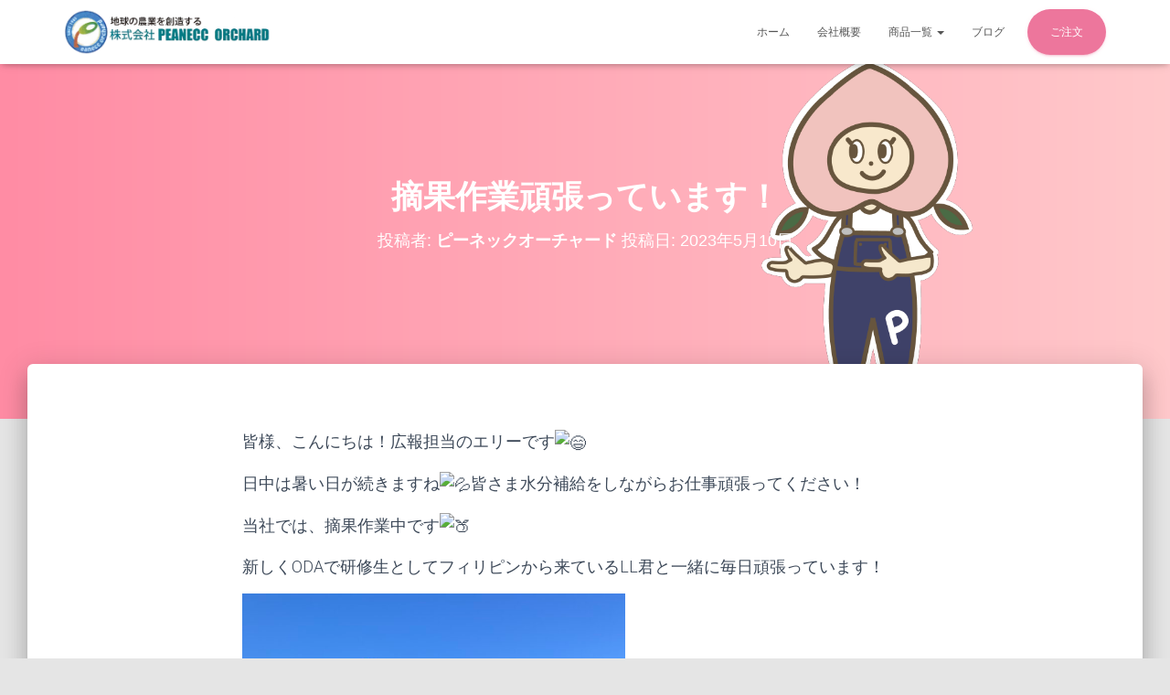

--- FILE ---
content_type: text/html; charset=UTF-8
request_url: https://peanecc.com/?p=521
body_size: 15489
content:
<!DOCTYPE html>
<html lang="ja"
	prefix="og: https://ogp.me/ns#" >

<head>
	<meta charset='UTF-8'>
	<meta name="viewport" content="width=device-width, initial-scale=1">
	<link rel="profile" href="https://gmpg.org/xfn/11">
			<link rel="pingback" href="https://peanecc.com/xmlrpc.php">
		<title>摘果作業頑張っています！ | ピーネックオーチャード</title>

		<!-- All in One SEO 4.0.17 -->
		<meta name="description" content="皆様、こんにちは！広報担当のエリーです 日中は暑い日が続きますね皆さま水分補給をしながらお仕事頑張ってください 続きを読む…"/>
		<meta name="google-site-verification" content="NeKFhGs7JMtCMk7ThAendnPFK0skmGy64VAVQ0frtjk" />
		<link rel="canonical" href="https://peanecc.com/?p=521" />
		<meta property="og:site_name" content="ピーネックオーチャード | 地球の農業を創造する" />
		<meta property="og:type" content="article" />
		<meta property="og:title" content="摘果作業頑張っています！ | ピーネックオーチャード" />
		<meta property="og:description" content="皆様、こんにちは！広報担当のエリーです 日中は暑い日が続きますね皆さま水分補給をしながらお仕事頑張ってください 続きを読む…" />
		<meta property="og:url" content="https://peanecc.com/?p=521" />
		<meta property="og:image" content="https://peanecc.com/wp-content/uploads/2021/03/cropped-無題1880_20210316221018.png" />
		<meta property="og:image:secure_url" content="https://peanecc.com/wp-content/uploads/2021/03/cropped-無題1880_20210316221018.png" />
		<meta property="article:published_time" content="2023-05-10T01:01:37Z" />
		<meta property="article:modified_time" content="2023-05-10T01:01:37Z" />
		<meta property="twitter:card" content="summary" />
		<meta property="twitter:domain" content="peanecc.com" />
		<meta property="twitter:title" content="摘果作業頑張っています！ | ピーネックオーチャード" />
		<meta property="twitter:description" content="皆様、こんにちは！広報担当のエリーです 日中は暑い日が続きますね皆さま水分補給をしながらお仕事頑張ってください 続きを読む…" />
		<meta property="twitter:image" content="https://peanecc.com/wp-content/uploads/2021/03/cropped-無題1880_20210316221018.png" />
		<meta name="google" content="nositelinkssearchbox" />
		<script type="application/ld+json" class="aioseo-schema">
			{"@context":"https:\/\/schema.org","@graph":[{"@type":"WebSite","@id":"https:\/\/peanecc.com\/#website","url":"https:\/\/peanecc.com\/","name":"\u30d4\u30fc\u30cd\u30c3\u30af\u30aa\u30fc\u30c1\u30e3\u30fc\u30c9","description":"\u5730\u7403\u306e\u8fb2\u696d\u3092\u5275\u9020\u3059\u308b","publisher":{"@id":"https:\/\/peanecc.com\/#organization"}},{"@type":"Organization","@id":"https:\/\/peanecc.com\/#organization","name":"\u30d4\u30fc\u30cd\u30c3\u30af\u30aa\u30fc\u30c1\u30e3\u30fc\u30c9","url":"https:\/\/peanecc.com\/","logo":{"@type":"ImageObject","@id":"https:\/\/peanecc.com\/#organizationLogo","url":"https:\/\/peanecc.com\/wp-content\/uploads\/2021\/03\/cropped-\u7121\u984c1880_20210316221018.png","width":"4096","height":"908"},"image":{"@id":"https:\/\/peanecc.com\/#organizationLogo"}},{"@type":"BreadcrumbList","@id":"https:\/\/peanecc.com\/?p=521#breadcrumblist","itemListElement":[{"@type":"ListItem","@id":"https:\/\/peanecc.com\/#listItem","position":"1","item":{"@id":"https:\/\/peanecc.com\/#item","name":"\u30db\u30fc\u30e0","description":"\u682a\u5f0f\u4f1a\u793e \u30d4\u30fc\u30cd\u30c3\u30af\u30aa\u30fc\u30c1\u30e3\u30fc\u30c9 \u3067\u306f\u3001\u5fae\u751f\u7269 \u80a5\u6599\u300c MEGUMI-P1 \u300d\u3092\u8ca9\u58f2\u3057\u3066\u304a\u308a\u307e\u3059\u3002 MEGUMI-P1 \u306b\u306f\u3001\u767a\u6839\u4fc3\u9032\u3001\u571f\u58cc\u6539\u826f\u52b9\u679c\u3001\u9759\u83cc\u52b9\u679c\u3001\u30bb\u30f3\u30c1\u30e5\u30a6\u5bfe\u7b56\u306e4\u3064\u306e\u50cd\u304d\u304c\u3042\u308a\u3001\u6843\u3084\u8461\u8404\u306a\u3069\u306e\u6a39\u52e2\u56de\u5fa9\u3078\u306e\u52b9\u679c\u304c\u671f\u5f85\u3055\u308c\u307e\u3059\u3002 \u5c71\u68a8\u770c\u7532\u5dde\u5e02\u52dd\u6cbc\u753a\u306b\u3066\u3001\u6843\u30fb\u8461\u8404\u30fb\u6db2\u4f53\u683d\u57f9\u3067\u30c8\u30de\u30c8\u3082\u683d\u57f9\u3057\u3066\u304a\u308a\u307e\u3059\u3002","url":"https:\/\/peanecc.com\/"},"nextItem":"https:\/\/peanecc.com\/?p=521#listItem"},{"@type":"ListItem","@id":"https:\/\/peanecc.com\/?p=521#listItem","position":"2","item":{"@id":"https:\/\/peanecc.com\/?p=521#item","name":"\u6458\u679c\u4f5c\u696d\u9811\u5f35\u3063\u3066\u3044\u307e\u3059\uff01","description":"\u7686\u69d8\u3001\u3053\u3093\u306b\u3061\u306f\uff01\u5e83\u5831\u62c5\u5f53\u306e\u30a8\u30ea\u30fc\u3067\u3059 \u65e5\u4e2d\u306f\u6691\u3044\u65e5\u304c\u7d9a\u304d\u307e\u3059\u306d\u7686\u3055\u307e\u6c34\u5206\u88dc\u7d66\u3092\u3057\u306a\u304c\u3089\u304a\u4ed5\u4e8b\u9811\u5f35\u3063\u3066\u304f\u3060\u3055\u3044 \u7d9a\u304d\u3092\u8aad\u3080\u2026","url":"https:\/\/peanecc.com\/?p=521"},"previousItem":"https:\/\/peanecc.com\/#listItem"}]},{"@type":"Person","@id":"https:\/\/peanecc.com\/?author=1#author","url":"https:\/\/peanecc.com\/?author=1","name":"\u30d4\u30fc\u30cd\u30c3\u30af\u30aa\u30fc\u30c1\u30e3\u30fc\u30c9","image":{"@type":"ImageObject","@id":"https:\/\/peanecc.com\/?p=521#authorImage","url":"https:\/\/secure.gravatar.com\/avatar\/1d07200d4cd89bc3ce9d19380d42d76a?s=96&d=mm&r=g","width":"96","height":"96","caption":"\u30d4\u30fc\u30cd\u30c3\u30af\u30aa\u30fc\u30c1\u30e3\u30fc\u30c9"}},{"@type":"WebPage","@id":"https:\/\/peanecc.com\/?p=521#webpage","url":"https:\/\/peanecc.com\/?p=521","name":"\u6458\u679c\u4f5c\u696d\u9811\u5f35\u3063\u3066\u3044\u307e\u3059\uff01 | \u30d4\u30fc\u30cd\u30c3\u30af\u30aa\u30fc\u30c1\u30e3\u30fc\u30c9","description":"\u7686\u69d8\u3001\u3053\u3093\u306b\u3061\u306f\uff01\u5e83\u5831\u62c5\u5f53\u306e\u30a8\u30ea\u30fc\u3067\u3059 \u65e5\u4e2d\u306f\u6691\u3044\u65e5\u304c\u7d9a\u304d\u307e\u3059\u306d\u7686\u3055\u307e\u6c34\u5206\u88dc\u7d66\u3092\u3057\u306a\u304c\u3089\u304a\u4ed5\u4e8b\u9811\u5f35\u3063\u3066\u304f\u3060\u3055\u3044 \u7d9a\u304d\u3092\u8aad\u3080\u2026","inLanguage":"ja","isPartOf":{"@id":"https:\/\/peanecc.com\/#website"},"breadcrumb":{"@id":"https:\/\/peanecc.com\/?p=521#breadcrumblist"},"author":"https:\/\/peanecc.com\/?p=521#author","creator":"https:\/\/peanecc.com\/?p=521#author","datePublished":"2023-05-10T01:01:37+09:00","dateModified":"2023-05-10T01:01:37+09:00"},{"@type":"BlogPosting","@id":"https:\/\/peanecc.com\/?p=521#blogposting","name":"\u6458\u679c\u4f5c\u696d\u9811\u5f35\u3063\u3066\u3044\u307e\u3059\uff01 | \u30d4\u30fc\u30cd\u30c3\u30af\u30aa\u30fc\u30c1\u30e3\u30fc\u30c9","description":"\u7686\u69d8\u3001\u3053\u3093\u306b\u3061\u306f\uff01\u5e83\u5831\u62c5\u5f53\u306e\u30a8\u30ea\u30fc\u3067\u3059 \u65e5\u4e2d\u306f\u6691\u3044\u65e5\u304c\u7d9a\u304d\u307e\u3059\u306d\u7686\u3055\u307e\u6c34\u5206\u88dc\u7d66\u3092\u3057\u306a\u304c\u3089\u304a\u4ed5\u4e8b\u9811\u5f35\u3063\u3066\u304f\u3060\u3055\u3044 \u7d9a\u304d\u3092\u8aad\u3080\u2026","headline":"\u6458\u679c\u4f5c\u696d\u9811\u5f35\u3063\u3066\u3044\u307e\u3059\uff01","author":{"@id":"https:\/\/peanecc.com\/?author=1#author"},"publisher":{"@id":"https:\/\/peanecc.com\/#organization"},"datePublished":"2023-05-10T01:01:37+09:00","dateModified":"2023-05-10T01:01:37+09:00","articleSection":"MEGUMI\u2212P1","mainEntityOfPage":{"@id":"https:\/\/peanecc.com\/?p=521#webpage"},"isPartOf":{"@id":"https:\/\/peanecc.com\/?p=521#webpage"},"image":{"@type":"ImageObject","@id":"https:\/\/peanecc.com\/#articleImage","url":"https:\/\/static.xx.fbcdn.net\/images\/emoji.php\/v9\/t2b\/1.5\/16\/1f604.png"}}]}
		</script>
		<!-- All in One SEO -->

<link rel='dns-prefetch' href='//fonts.googleapis.com' />
<link rel='dns-prefetch' href='//s.w.org' />
<link rel="alternate" type="application/rss+xml" title="ピーネックオーチャード &raquo; フィード" href="https://peanecc.com/?feed=rss2" />
<link rel="alternate" type="application/rss+xml" title="ピーネックオーチャード &raquo; コメントフィード" href="https://peanecc.com/?feed=comments-rss2" />
<link rel="alternate" type="application/rss+xml" title="ピーネックオーチャード &raquo; 摘果作業頑張っています！ のコメントのフィード" href="https://peanecc.com/?feed=rss2&#038;p=521" />
		<!-- This site uses the Google Analytics by MonsterInsights plugin v7.16.2 - Using Analytics tracking - https://www.monsterinsights.com/ -->
		<!-- Note: MonsterInsights is not currently configured on this site. The site owner needs to authenticate with Google Analytics in the MonsterInsights settings panel. -->
					<!-- No UA code set -->
				<!-- / Google Analytics by MonsterInsights -->
				<script type="text/javascript">
			window._wpemojiSettings = {"baseUrl":"https:\/\/s.w.org\/images\/core\/emoji\/13.1.0\/72x72\/","ext":".png","svgUrl":"https:\/\/s.w.org\/images\/core\/emoji\/13.1.0\/svg\/","svgExt":".svg","source":{"concatemoji":"https:\/\/peanecc.com\/wp-includes\/js\/wp-emoji-release.min.js?ver=5.8"}};
			!function(e,a,t){var n,r,o,i=a.createElement("canvas"),p=i.getContext&&i.getContext("2d");function s(e,t){var a=String.fromCharCode;p.clearRect(0,0,i.width,i.height),p.fillText(a.apply(this,e),0,0);e=i.toDataURL();return p.clearRect(0,0,i.width,i.height),p.fillText(a.apply(this,t),0,0),e===i.toDataURL()}function c(e){var t=a.createElement("script");t.src=e,t.defer=t.type="text/javascript",a.getElementsByTagName("head")[0].appendChild(t)}for(o=Array("flag","emoji"),t.supports={everything:!0,everythingExceptFlag:!0},r=0;r<o.length;r++)t.supports[o[r]]=function(e){if(!p||!p.fillText)return!1;switch(p.textBaseline="top",p.font="600 32px Arial",e){case"flag":return s([127987,65039,8205,9895,65039],[127987,65039,8203,9895,65039])?!1:!s([55356,56826,55356,56819],[55356,56826,8203,55356,56819])&&!s([55356,57332,56128,56423,56128,56418,56128,56421,56128,56430,56128,56423,56128,56447],[55356,57332,8203,56128,56423,8203,56128,56418,8203,56128,56421,8203,56128,56430,8203,56128,56423,8203,56128,56447]);case"emoji":return!s([10084,65039,8205,55357,56613],[10084,65039,8203,55357,56613])}return!1}(o[r]),t.supports.everything=t.supports.everything&&t.supports[o[r]],"flag"!==o[r]&&(t.supports.everythingExceptFlag=t.supports.everythingExceptFlag&&t.supports[o[r]]);t.supports.everythingExceptFlag=t.supports.everythingExceptFlag&&!t.supports.flag,t.DOMReady=!1,t.readyCallback=function(){t.DOMReady=!0},t.supports.everything||(n=function(){t.readyCallback()},a.addEventListener?(a.addEventListener("DOMContentLoaded",n,!1),e.addEventListener("load",n,!1)):(e.attachEvent("onload",n),a.attachEvent("onreadystatechange",function(){"complete"===a.readyState&&t.readyCallback()})),(n=t.source||{}).concatemoji?c(n.concatemoji):n.wpemoji&&n.twemoji&&(c(n.twemoji),c(n.wpemoji)))}(window,document,window._wpemojiSettings);
		</script>
		<style type="text/css">
img.wp-smiley,
img.emoji {
	display: inline !important;
	border: none !important;
	box-shadow: none !important;
	height: 1em !important;
	width: 1em !important;
	margin: 0 .07em !important;
	vertical-align: -0.1em !important;
	background: none !important;
	padding: 0 !important;
}
</style>
	<link rel='stylesheet' id='wp-block-library-css'  href='https://peanecc.com/wp-includes/css/dist/block-library/style.min.css?ver=5.8' type='text/css' media='all' />
<link rel='stylesheet' id='hestia-clients-bar-css'  href='https://peanecc.com/wp-content/plugins/themeisle-companion/obfx_modules/companion-legacy/assets/css/hestia/clients-bar.css?ver=5.8' type='text/css' media='all' />
<link rel='stylesheet' id='whats-new-style-css'  href='https://peanecc.com/wp-content/plugins/whats-new-genarator/whats-new.css?ver=2.0.2' type='text/css' media='all' />
<link rel='stylesheet' id='monsterinsights-popular-posts-style-css'  href='https://peanecc.com/wp-content/plugins/google-analytics-for-wordpress/assets/css/frontend.min.css?ver=7.16.2' type='text/css' media='all' />
<link rel='stylesheet' id='bootstrap-css'  href='https://peanecc.com/wp-content/themes/hestia/assets/bootstrap/css/bootstrap.min.css?ver=1.0.2' type='text/css' media='all' />
<link rel='stylesheet' id='hestia-font-sizes-css'  href='https://peanecc.com/wp-content/themes/hestia/assets/css/font-sizes.min.css?ver=3.0.13' type='text/css' media='all' />
<link rel='stylesheet' id='hestia_style-css'  href='https://peanecc.com/wp-content/themes/hestia/style.min.css?ver=3.0.13' type='text/css' media='all' />
<style id='hestia_style-inline-css' type='text/css'>

			div.wpforms-container-full .wpforms-form div.wpforms-field input.wpforms-error {
				border: none;
			}
			div.wpforms-container .wpforms-form input[type=date],
			div.wpforms-container .wpforms-form input[type=datetime],
			div.wpforms-container .wpforms-form input[type=datetime-local],
			div.wpforms-container .wpforms-form input[type=email],
			div.wpforms-container .wpforms-form input[type=month],
			div.wpforms-container .wpforms-form input[type=number],
			div.wpforms-container .wpforms-form input[type=password],
			div.wpforms-container .wpforms-form input[type=range],
			div.wpforms-container .wpforms-form input[type=search],
			div.wpforms-container .wpforms-form input[type=tel],
			div.wpforms-container .wpforms-form input[type=text],
			div.wpforms-container .wpforms-form input[type=time],
			div.wpforms-container .wpforms-form input[type=url],
			div.wpforms-container .wpforms-form input[type=week],
			div.wpforms-container .wpforms-form select,
			div.wpforms-container .wpforms-form textarea, .nf-form-cont input:not([type=button]),
			div.wpforms-container .wpforms-form .form-group.is-focused .form-control {
			  box-shadow: none;
			}
			
			div.wpforms-container .wpforms-form input[type=date],
			div.wpforms-container .wpforms-form input[type=datetime],
			div.wpforms-container .wpforms-form input[type=datetime-local],
			div.wpforms-container .wpforms-form input[type=email],
			div.wpforms-container .wpforms-form input[type=month],
			div.wpforms-container .wpforms-form input[type=number],
			div.wpforms-container .wpforms-form input[type=password],
			div.wpforms-container .wpforms-form input[type=range],
			div.wpforms-container .wpforms-form input[type=search],
			div.wpforms-container .wpforms-form input[type=tel],
			div.wpforms-container .wpforms-form input[type=text],
			div.wpforms-container .wpforms-form input[type=time],
			div.wpforms-container .wpforms-form input[type=url],
			div.wpforms-container .wpforms-form input[type=week],
			div.wpforms-container .wpforms-form select,
			div.wpforms-container .wpforms-form textarea, .nf-form-cont input:not([type=button]){
				background-image: linear-gradient(#9c27b0, #9c27b0), linear-gradient(#d2d2d2, #d2d2d2);
				float: none;
				border: 0;
				border-radius: 0;
				background-color: transparent;
				background-repeat: no-repeat;
				background-position: center bottom, center calc(100% - 1px);
				background-size: 0 2px, 100% 1px;
				font-weight: 400;
				transition: background 0s ease-out;
			}
			
			div.wpforms-container .wpforms-form .form-group.is-focused .form-control{
				outline: none;
				background-size: 100% 2px,100% 1px;
				transition-duration: 0.3s;
			}
			
			/* Compatibility with WPForms */
			div.wpforms-container .wpforms-form input[type=date].form-control,
			div.wpforms-container .wpforms-form input[type=datetime].form-control,
			div.wpforms-container .wpforms-form input[type=datetime-local].form-control,
			div.wpforms-container .wpforms-form input[type=email].form-control,
			div.wpforms-container .wpforms-form input[type=month].form-control,
			div.wpforms-container .wpforms-form input[type=number].form-control,
			div.wpforms-container .wpforms-form input[type=password].form-control,
			div.wpforms-container .wpforms-form input[type=range].form-control,
			div.wpforms-container .wpforms-form input[type=search].form-control,
			div.wpforms-container .wpforms-form input[type=tel].form-control,
			div.wpforms-container .wpforms-form input[type=text].form-control,
			div.wpforms-container .wpforms-form input[type=time].form-control,
			div.wpforms-container .wpforms-form input[type=url].form-control,
			div.wpforms-container .wpforms-form input[type=week].form-control,
			div.wpforms-container .wpforms-form select.form-control,
			div.wpforms-container .wpforms-form textarea.form-control {
			  border: none;
			  padding: 7px 0;
			  font-size: 14px;
			}
			div.wpforms-container .wpforms-form .wpforms-field-select select {
			  border-radius: 3px;
			}
			div.wpforms-container .wpforms-form .wpforms-field-number input[type=number] {
			  background-image: none;
			  border-radius: 3px;
			}
			div.wpforms-container .wpforms-form button[type=submit].wpforms-submit,
			div.wpforms-container .wpforms-form button[type=submit].wpforms-submit:hover {
			  color: #ffffff;
			  border: none;
			}
			
			.home div.wpforms-container-full .wpforms-form {
			  margin-left: 15px;
			  margin-right: 15px;
			}
			
			div.wpforms-container-full .wpforms-form .wpforms-field {
			  padding: 0 0 24px 0 !important;
			}
			div.wpforms-container-full .wpforms-form .wpforms-submit-container {
			  text-align: right;
			}
			div.wpforms-container-full .wpforms-form .wpforms-submit-container button {
			  text-transform: uppercase;
			}
			div.wpforms-container-full .wpforms-form textarea {
			  border: none !important;
			}
			div.wpforms-container-full .wpforms-form textarea:focus {
			  border-width: 0 0 0 0 !important;
			}
			
			.home div.wpforms-container .wpforms-form textarea {
			  background-image: linear-gradient(#9c27b0, #9c27b0), linear-gradient(#d2d2d2, #d2d2d2);
			  background-color: transparent;
			  background-repeat: no-repeat;
			  background-position: center bottom, center calc(100% - 1px);
			  background-size: 0 2px, 100% 1px;
			}
			
			/* WPForms media queries for front page and mobile*/
			@media only screen and (max-width: 768px) {
			  .wpforms-container-full .wpforms-form .wpforms-one-half, .wpforms-container-full .wpforms-form button {
			    width: 100% !important;
			    margin-left: 0 !important;
			  }
			  .wpforms-container-full .wpforms-form .wpforms-submit-container {
			    text-align: center;
			  }
			}
			
			div.wpforms-container .wpforms-form input:focus,
			div.wpforms-container .wpforms-form select:focus {
			  border: none;
			}
		
.hestia-top-bar, .hestia-top-bar .widget.widget_shopping_cart .cart_list {
			background-color: #363537
		}
		.hestia-top-bar .widget .label-floating input[type=search]:-webkit-autofill {
			-webkit-box-shadow: inset 0 0 0px 9999px #363537
		}.hestia-top-bar, .hestia-top-bar .widget .label-floating input[type=search], .hestia-top-bar .widget.widget_search form.form-group:before, .hestia-top-bar .widget.widget_product_search form.form-group:before, .hestia-top-bar .widget.widget_shopping_cart:before {
			color: #ffffff
		} 
		.hestia-top-bar .widget .label-floating input[type=search]{
			-webkit-text-fill-color:#ffffff !important 
		}
		.hestia-top-bar div.widget.widget_shopping_cart:before, .hestia-top-bar .widget.widget_product_search form.form-group:before, .hestia-top-bar .widget.widget_search form.form-group:before{
			background-color: #ffffff
		}.hestia-top-bar a, .hestia-top-bar .top-bar-nav li a {
			color: #ffffff
		}
		.hestia-top-bar ul li a[href*="mailto:"]:before, .hestia-top-bar ul li a[href*="tel:"]:before{
			background-color: #ffffff
		}
		.hestia-top-bar a:hover, .hestia-top-bar .top-bar-nav li a:hover {
			color: #eeeeee
		}
		.hestia-top-bar ul li:hover a[href*="mailto:"]:before, .hestia-top-bar ul li:hover a[href*="tel:"]:before{
			background-color: #eeeeee
		}
		

		a,
		.navbar .dropdown-menu li:hover > a,
		.navbar .dropdown-menu li:focus > a,
		.navbar .dropdown-menu li:active > a,
		.navbar .navbar-nav > li .dropdown-menu li:hover > a,
		body:not(.home) .navbar-default .navbar-nav > .active:not(.btn) > a,
		body:not(.home) .navbar-default .navbar-nav > .active:not(.btn) > a:hover,
		body:not(.home) .navbar-default .navbar-nav > .active:not(.btn) > a:focus,
		a:hover,
		.card-blog a.moretag:hover,
		.card-blog a.more-link:hover,
		.widget a:hover,
		.has-text-color.has-accent-color,
		p.has-text-color a {
		    color:#ed769c;
		}
		
		.svg-text-color{
			fill:#ed769c;
		}
		
		.pagination span.current, .pagination span.current:focus, .pagination span.current:hover {
			border-color:#ed769c
		}
		
		button,
		button:hover,
		.woocommerce .track_order button[type="submit"],
		.woocommerce .track_order button[type="submit"]:hover,
		div.wpforms-container .wpforms-form button[type=submit].wpforms-submit,
		div.wpforms-container .wpforms-form button[type=submit].wpforms-submit:hover,
		input[type="button"],
		input[type="button"]:hover,
		input[type="submit"],
		input[type="submit"]:hover,
		input#searchsubmit,
		.pagination span.current,
		.pagination span.current:focus,
		.pagination span.current:hover,
		.btn.btn-primary,
		.btn.btn-primary:link,
		.btn.btn-primary:hover,
		.btn.btn-primary:focus,
		.btn.btn-primary:active,
		.btn.btn-primary.active,
		.btn.btn-primary.active:focus,
		.btn.btn-primary.active:hover,
		.btn.btn-primary:active:hover,
		.btn.btn-primary:active:focus,
		.btn.btn-primary:active:hover,
		.hestia-sidebar-open.btn.btn-rose,
		.hestia-sidebar-close.btn.btn-rose,
		.hestia-sidebar-open.btn.btn-rose:hover,
		.hestia-sidebar-close.btn.btn-rose:hover,
		.hestia-sidebar-open.btn.btn-rose:focus,
		.hestia-sidebar-close.btn.btn-rose:focus,
		.label.label-primary,
		.hestia-work .portfolio-item:nth-child(6n+1) .label,
		.nav-cart .nav-cart-content .widget .buttons .button,
		.has-accent-background-color[class*="has-background"] {
		    background-color: #ed769c;
		}
		
		@media (max-width: 768px) {
	
			.navbar-default .navbar-nav>li>a:hover,
			.navbar-default .navbar-nav>li>a:focus,
			.navbar .navbar-nav .dropdown .dropdown-menu li a:hover,
			.navbar .navbar-nav .dropdown .dropdown-menu li a:focus,
			.navbar button.navbar-toggle:hover,
			.navbar .navbar-nav li:hover > a i {
			    color: #ed769c;
			}
		}
		
		body:not(.woocommerce-page) button:not([class^="fl-"]):not(.hestia-scroll-to-top):not(.navbar-toggle):not(.close),
		body:not(.woocommerce-page) .button:not([class^="fl-"]):not(hestia-scroll-to-top):not(.navbar-toggle):not(.add_to_cart_button):not(.product_type_grouped):not(.product_type_external),
		div.wpforms-container .wpforms-form button[type=submit].wpforms-submit,
		input[type="submit"],
		input[type="button"],
		.btn.btn-primary,
		.widget_product_search button[type="submit"],
		.hestia-sidebar-open.btn.btn-rose,
		.hestia-sidebar-close.btn.btn-rose,
		.everest-forms button[type=submit].everest-forms-submit-button {
		    -webkit-box-shadow: 0 2px 2px 0 rgba(237,118,156,0.14),0 3px 1px -2px rgba(237,118,156,0.2),0 1px 5px 0 rgba(237,118,156,0.12);
		    box-shadow: 0 2px 2px 0 rgba(237,118,156,0.14),0 3px 1px -2px rgba(237,118,156,0.2),0 1px 5px 0 rgba(237,118,156,0.12);
		}
		
		.card .header-primary, .card .content-primary,
		.everest-forms button[type=submit].everest-forms-submit-button {
		    background: #ed769c;
		}
		
		body:not(.woocommerce-page) .button:not([class^="fl-"]):not(.hestia-scroll-to-top):not(.navbar-toggle):not(.add_to_cart_button):hover,
		body:not(.woocommerce-page) button:not([class^="fl-"]):not(.hestia-scroll-to-top):not(.navbar-toggle):not(.close):hover,
		div.wpforms-container .wpforms-form button[type=submit].wpforms-submit:hover,
		input[type="submit"]:hover,
		input[type="button"]:hover,
		input#searchsubmit:hover,
		.widget_product_search button[type="submit"]:hover,
		.pagination span.current,
		.btn.btn-primary:hover,
		.btn.btn-primary:focus,
		.btn.btn-primary:active,
		.btn.btn-primary.active,
		.btn.btn-primary:active:focus,
		.btn.btn-primary:active:hover,
		.hestia-sidebar-open.btn.btn-rose:hover,
		.hestia-sidebar-close.btn.btn-rose:hover,
		.pagination span.current:hover,
		.everest-forms button[type=submit].everest-forms-submit-button:hover,
 		.everest-forms button[type=submit].everest-forms-submit-button:focus,
 		.everest-forms button[type=submit].everest-forms-submit-button:active {
			-webkit-box-shadow: 0 14px 26px -12px rgba(237,118,156,0.42),0 4px 23px 0 rgba(0,0,0,0.12),0 8px 10px -5px rgba(237,118,156,0.2);
		    box-shadow: 0 14px 26px -12px rgba(237,118,156,0.42),0 4px 23px 0 rgba(0,0,0,0.12),0 8px 10px -5px rgba(237,118,156,0.2);
			color: #fff;
		}
		
		.form-group.is-focused .form-control {
			background-image: -webkit-gradient(linear,left top, left bottom,from(#ed769c),to(#ed769c)),-webkit-gradient(linear,left top, left bottom,from(#d2d2d2),to(#d2d2d2));
			background-image: -webkit-linear-gradient(linear,left top, left bottom,from(#ed769c),to(#ed769c)),-webkit-linear-gradient(linear,left top, left bottom,from(#d2d2d2),to(#d2d2d2));
			background-image: linear-gradient(linear,left top, left bottom,from(#ed769c),to(#ed769c)),linear-gradient(linear,left top, left bottom,from(#d2d2d2),to(#d2d2d2));
		}
		
		.navbar:not(.navbar-transparent) li:not(.btn):hover > a,
		.navbar li.on-section:not(.btn) > a,
		.navbar.full-screen-menu.navbar-transparent li:not(.btn):hover > a,
		.navbar.full-screen-menu .navbar-toggle:hover,
		.navbar:not(.navbar-transparent) .nav-cart:hover,
		.navbar:not(.navbar-transparent) .hestia-toggle-search:hover {
				color:#ed769c
		}
		
			.header-filter-gradient {
				background: linear-gradient(45deg, rgba(237,118,156,1) 0%, rgb(255,146,135) 100%);
			}
			.has-text-color.has-header-gradient-color { color: #ed769c; }
			.has-header-gradient-background-color[class*="has-background"] { background-color: #ed769c; }
			
		.has-text-color.has-background-color-color { color: #E5E5E5; }
		.has-background-color-background-color[class*="has-background"] { background-color: #E5E5E5; }
		
.btn.btn-primary:not(.colored-button):not(.btn-left):not(.btn-right):not(.btn-just-icon):not(.menu-item), input[type="submit"]:not(.search-submit), body:not(.woocommerce-account) .woocommerce .button.woocommerce-Button, .woocommerce .product button.button, .woocommerce .product button.button.alt, .woocommerce .product #respond input#submit, .woocommerce-cart .blog-post .woocommerce .cart-collaterals .cart_totals .checkout-button, .woocommerce-checkout #payment #place_order, .woocommerce-account.woocommerce-page button.button, .woocommerce .track_order button[type="submit"], .nav-cart .nav-cart-content .widget .buttons .button, .woocommerce a.button.wc-backward, body.woocommerce .wccm-catalog-item a.button, body.woocommerce a.wccm-button.button, form.woocommerce-form-coupon button.button, div.wpforms-container .wpforms-form button[type=submit].wpforms-submit, div.woocommerce a.button.alt, div.woocommerce table.my_account_orders .button, .btn.colored-button, .btn.btn-left, .btn.btn-right, .btn:not(.colored-button):not(.btn-left):not(.btn-right):not(.btn-just-icon):not(.menu-item):not(.hestia-sidebar-open):not(.hestia-sidebar-close){ padding-top:15px;  padding-bottom:15px;  padding-left:33px;  padding-right:33px; }
.btn.btn-primary:not(.colored-button):not(.btn-left):not(.btn-right):not(.btn-just-icon):not(.menu-item), input[type="submit"]:not(.search-submit), body:not(.woocommerce-account) .woocommerce .button.woocommerce-Button, .woocommerce .product button.button, .woocommerce .product button.button.alt, .woocommerce .product #respond input#submit, .woocommerce-cart .blog-post .woocommerce .cart-collaterals .cart_totals .checkout-button, .woocommerce-checkout #payment #place_order, .woocommerce-account.woocommerce-page button.button, .woocommerce .track_order button[type="submit"], .nav-cart .nav-cart-content .widget .buttons .button, .woocommerce a.button.wc-backward, body.woocommerce .wccm-catalog-item a.button, body.woocommerce a.wccm-button.button, form.woocommerce-form-coupon button.button, div.wpforms-container .wpforms-form button[type=submit].wpforms-submit, div.woocommerce a.button.alt, div.woocommerce table.my_account_orders .button, input[type="submit"].search-submit, .hestia-view-cart-wrapper .added_to_cart.wc-forward, .woocommerce-product-search button, .woocommerce-cart .actions .button, #secondary div[id^=woocommerce_price_filter] .button, .woocommerce div[id^=woocommerce_widget_cart].widget .buttons .button, .searchform input[type=submit], .searchform button, .search-form:not(.media-toolbar-primary) input[type=submit], .search-form:not(.media-toolbar-primary) button, .woocommerce-product-search input[type=submit], .btn.colored-button, .btn.btn-left, .btn.btn-right, .btn:not(.colored-button):not(.btn-left):not(.btn-right):not(.btn-just-icon):not(.menu-item):not(.hestia-sidebar-open):not(.hestia-sidebar-close){border-radius:3px;}
h1, h2, h3, h4, h5, h6, .hestia-title, .hestia-title.title-in-content, p.meta-in-content , .info-title, .card-title,
		.page-header.header-small .hestia-title, .page-header.header-small .title, .widget h5, .hestia-title,
		.title, .footer-brand, .footer-big h4, .footer-big h5, .media .media-heading,
		.carousel h1.hestia-title, .carousel h2.title,
		.carousel span.sub-title, .hestia-about h1, .hestia-about h2, .hestia-about h3, .hestia-about h4, .hestia-about h5 {
			font-family: Lucida Sans Unicode, Lucida Grande, sans-serif;
		}
@media (min-width: 769px){
			.page-header.header-small .hestia-title,
			.page-header.header-small .title,
			h1.hestia-title.title-in-content,
			.main article.section .has-title-font-size {
				font-size: 35px;
			}}@media (max-width: 768px){
			.page-header.header-small .hestia-title,
			.page-header.header-small .title,
			h1.hestia-title.title-in-content,
			.main article.section .has-title-font-size {
				font-size: 26px;
			}}@media (max-width: 480px){
			.page-header.header-small .hestia-title,
			.page-header.header-small .title,
			h1.hestia-title.title-in-content,
			.main article.section .has-title-font-size {
				font-size: 26px;
			}}@media (min-width: 769px){
		.single-post-wrap h1:not(.title-in-content),
		.page-content-wrap h1:not(.title-in-content),
		.page-template-template-fullwidth article h1:not(.title-in-content) {
			font-size: 29px;
		}
		.single-post-wrap h2,
		.page-content-wrap h2,
		.page-template-template-fullwidth article h2,
		.main article.section .has-heading-font-size {
			font-size: 24px;
		}
		.single-post-wrap h3,
		.page-content-wrap h3,
		.page-template-template-fullwidth article h3 {
			font-size: 19px;
		}
		.single-post-wrap h4,
		.page-content-wrap h4,
		.page-template-template-fullwidth article h4 {
			font-size: 14px;
		}
		.single-post-wrap h5,
		.page-content-wrap h5,
		.page-template-template-fullwidth article h5 {
			font-size: 10px;
		}
		.single-post-wrap h6,
		.page-content-wrap h6,
		.page-template-template-fullwidth article h6 {
			font-size: 5px;
		}}@media (min-width: 769px){#carousel-hestia-generic .hestia-title{
		font-size: 61px;
		}#carousel-hestia-generic span.sub-title{
		font-size: 18px;
		}#carousel-hestia-generic .btn{
		font-size: 14px;
		}}@media (min-width: 769px){
		section.hestia-features .hestia-title,
		section.hestia-shop .hestia-title,
		section.hestia-work .hestia-title,
		section.hestia-team .hestia-title,
		section.hestia-pricing .hestia-title,
		section.hestia-ribbon .hestia-title,
		section.hestia-testimonials .hestia-title,
		section.hestia-subscribe h2.title,
		section.hestia-blogs .hestia-title,
		.section.related-posts .hestia-title,
		section.hestia-contact .hestia-title{
			font-size: 36px;
		}
		section.hestia-features .hestia-info h4.info-title,
		section.hestia-shop h4.card-title,
		section.hestia-team h4.card-title,
		section.hestia-testimonials h4.card-title,
		section.hestia-blogs h4.card-title,
		.section.related-posts h4.card-title,
		section.hestia-contact h4.card-title,
		section.hestia-contact .hestia-description h6{
			font-size: 18px;
		}
		section.hestia-work h4.card-title,
		section.hestia-contact .hestia-description h5{
			font-size: 23px;
		}
		section.hestia-contact .hestia-description h1{
			font-size: 42px;
		}
		section.hestia-contact .hestia-description h2{
			font-size: 37px;
		}
		section.hestia-contact .hestia-description h3{
			font-size: 32px;
		}
		section.hestia-contact .hestia-description h4{
			font-size: 27px;
		}}@media (min-width: 769px){
			section.hestia-features h5.description,
			section.hestia-shop h5.description,
			section.hestia-work h5.description,
			section.hestia-team h5.description,
			section.hestia-testimonials h5.description,
			section.hestia-subscribe h5.subscribe-description,
			section.hestia-blogs h5.description,
			section.hestia-contact h5.description{
				font-size: 18px;
			}}
</style>
<link rel='stylesheet' id='hestia_fonts-css'  href='https://fonts.googleapis.com/css?family=Roboto%3A300%2C400%2C500%2C700%7CRoboto+Slab%3A400%2C700&#038;subset=latin%2Clatin-ext&#038;ver=3.0.13' type='text/css' media='all' />
<link rel='stylesheet' id='hestia-mega-menu-css'  href='https://peanecc.com/wp-content/themes/hestia/assets/css/mega-menu.min.css?ver=3.0.13' type='text/css' media='all' />
<script type='text/javascript' src='https://peanecc.com/wp-includes/js/jquery/jquery.min.js?ver=3.6.0' id='jquery-core-js'></script>
<script type='text/javascript' src='https://peanecc.com/wp-includes/js/jquery/jquery-migrate.min.js?ver=3.3.2' id='jquery-migrate-js'></script>
<link rel="https://api.w.org/" href="https://peanecc.com/index.php?rest_route=/" /><link rel="alternate" type="application/json" href="https://peanecc.com/index.php?rest_route=/wp/v2/posts/521" /><link rel="EditURI" type="application/rsd+xml" title="RSD" href="https://peanecc.com/xmlrpc.php?rsd" />
<link rel="wlwmanifest" type="application/wlwmanifest+xml" href="https://peanecc.com/wp-includes/wlwmanifest.xml" /> 
<meta name="generator" content="WordPress 5.8" />
<link rel='shortlink' href='https://peanecc.com/?p=521' />
<link rel="alternate" type="application/json+oembed" href="https://peanecc.com/index.php?rest_route=%2Foembed%2F1.0%2Fembed&#038;url=https%3A%2F%2Fpeanecc.com%2F%3Fp%3D521" />
<link rel="alternate" type="text/xml+oembed" href="https://peanecc.com/index.php?rest_route=%2Foembed%2F1.0%2Fembed&#038;url=https%3A%2F%2Fpeanecc.com%2F%3Fp%3D521&#038;format=xml" />
<!-- Enter your scripts here --><style type="text/css">.recentcomments a{display:inline !important;padding:0 !important;margin:0 !important;}</style>		<style type="text/css" id="wp-custom-css">
			
.header-filter[style*="pchan-header"]::before {
    background-color: transparent ;
}

		</style>
		</head>

<body data-rsssl=1 class="post-template-default single single-post postid-521 single-format-standard wp-custom-logo blog-post header-layout-default">
		<div class="wrapper post-521 post type-post status-publish format-standard hentry category-megumi-p1 default ">
		<header class="header ">
			<div style="display: none"></div>		<nav class="navbar navbar-default navbar-fixed-top  hestia_left navbar-not-transparent">
						<div class="container">
						<div class="navbar-header">
			<div class="title-logo-wrapper">
				<a class="navbar-brand" href="https://peanecc.com/"
						title="ピーネックオーチャード">
					<img  src="https://peanecc.com/wp-content/uploads/2021/03/cropped-無題1880_20210316221018.png" alt="ピーネックオーチャード"></a>
			</div>
								<div class="navbar-toggle-wrapper">
						<button type="button" class="navbar-toggle" data-toggle="collapse" data-target="#main-navigation">
				<span class="icon-bar"></span>
				<span class="icon-bar"></span>
				<span class="icon-bar"></span>
				<span class="sr-only">ナビゲーションを切り替え</span>
			</button>
					</div>
				</div>
		<div id="main-navigation" class="collapse navbar-collapse"><ul id="menu-%e3%83%a1%e3%82%a4%e3%83%b3%e3%83%a1%e3%83%8b%e3%83%a5%e3%83%bc" class="nav navbar-nav"><li id="menu-item-118" class="menu-item menu-item-type-post_type menu-item-object-page menu-item-home menu-item-118"><a title="ホーム" href="https://peanecc.com/">ホーム</a></li>
<li id="menu-item-119" class="menu-item menu-item-type-post_type menu-item-object-page menu-item-119"><a title="会社概要" href="https://peanecc.com/?page_id=107">会社概要</a></li>
<li id="menu-item-117" class="menu-item menu-item-type-post_type menu-item-object-page menu-item-has-children menu-item-117 dropdown"><a title="商品一覧" href="https://peanecc.com/?page_id=52" class="dropdown-toggle">商品一覧 <span class="caret-wrap"><span class="caret"><svg aria-hidden="true" focusable="false" data-prefix="fas" data-icon="chevron-down" class="svg-inline--fa fa-chevron-down fa-w-14" role="img" xmlns="http://www.w3.org/2000/svg" viewBox="0 0 448 512"><path d="M207.029 381.476L12.686 187.132c-9.373-9.373-9.373-24.569 0-33.941l22.667-22.667c9.357-9.357 24.522-9.375 33.901-.04L224 284.505l154.745-154.021c9.379-9.335 24.544-9.317 33.901.04l22.667 22.667c9.373 9.373 9.373 24.569 0 33.941L240.971 381.476c-9.373 9.372-24.569 9.372-33.942 0z"></path></svg></span></span></a>
<ul role="menu" class="dropdown-menu">
	<li id="menu-item-291" class="menu-item menu-item-type-post_type menu-item-object-page menu-item-291"><a title="MEGUMI-P1 (微生物 肥料 )" href="https://peanecc.com/?page_id=61">MEGUMI-P1 <br>(微生物 肥料 )</br></a></li>
</ul>
</li>
<li id="menu-item-248" class="menu-item menu-item-type-post_type menu-item-object-page current_page_parent menu-item-248"><a title="ブログ" href="https://peanecc.com/?page_id=246">ブログ</a></li>
<li id="menu-item-116" class="btn btn-round btn-primary hestia-mega-menu menu-item menu-item-type-custom menu-item-object-custom menu-item-116"><a title="ご注文" target="_blank" href="https://peanecc.thebase.in/">ご注文</a></li>
</ul></div>			</div>
					</nav>
				</header>
<div id="primary" class="boxed-layout-header page-header header-small" data-parallax="active" ><div class="container"><div class="row"><div class="col-md-10 col-md-offset-1 text-center"><h1 class="hestia-title entry-title">摘果作業頑張っています！</h1><h4 class="author">投稿者: <a href="https://peanecc.com/?author=1" class="vcard author"><strong class="fn">ピーネックオーチャード</strong></a> 投稿日: <time class="entry-date published" datetime="2023-05-10T10:01:37+09:00" content="2023-05-10">2023年5月10日</time></h4></div></div></div><div class="header-filter" style="background-image: url(https://peanecc.com/wp-content/uploads/2021/03/pchan-header.png);"></div></div>
<div class="main  main-raised ">
	<div class="blog-post blog-post-wrapper">
		<div class="container">
			<article id="post-521" class="section section-text">
	<div class="row">
				<div class="col-md-8 single-post-container col-md-offset-2" data-layout="full-width">

			<div class="single-post-wrap entry-content">
<p>皆様、こんにちは！広報担当のエリーです<img loading="lazy" height="16" width="16" alt="😄" src="https://static.xx.fbcdn.net/images/emoji.php/v9/t2b/1.5/16/1f604.png"></p>



<p>日中は暑い日が続きますね<img loading="lazy" height="16" width="16" alt="💦" src="https://static.xx.fbcdn.net/images/emoji.php/v9/t1a/1.5/16/1f4a6.png">皆さま水分補給をしながらお仕事頑張ってください！</p>



<p>当社では、摘果作業中です<img loading="lazy" height="16" width="16" alt="🍑" src="https://static.xx.fbcdn.net/images/emoji.php/v9/t0/1.5/16/1f351.png"></p>



<p>新しくODAで研修生としてフィリピンから来ているLL君と一緒に毎日頑張っています！</p>



<figure class="wp-block-image size-large is-resized"><img loading="lazy" src="https://peanecc.com/wp-content/uploads/2023/05/IMG_6159-768x1024.jpg" alt="" class="wp-image-522" width="419" height="559" srcset="https://peanecc.com/wp-content/uploads/2023/05/IMG_6159-768x1024.jpg 768w, https://peanecc.com/wp-content/uploads/2023/05/IMG_6159-225x300.jpg 225w, https://peanecc.com/wp-content/uploads/2023/05/IMG_6159-1152x1536.jpg 1152w, https://peanecc.com/wp-content/uploads/2023/05/IMG_6159-1536x2048.jpg 1536w, https://peanecc.com/wp-content/uploads/2023/05/IMG_6159-scaled.jpg 1920w" sizes="(max-width: 419px) 100vw, 419px" /></figure>



<figure class="wp-block-image size-large is-resized"><img loading="lazy" src="https://peanecc.com/wp-content/uploads/2023/05/IMG_6165-768x1024.jpg" alt="" class="wp-image-523" width="421" height="561" srcset="https://peanecc.com/wp-content/uploads/2023/05/IMG_6165-768x1024.jpg 768w, https://peanecc.com/wp-content/uploads/2023/05/IMG_6165-225x300.jpg 225w, https://peanecc.com/wp-content/uploads/2023/05/IMG_6165-1152x1536.jpg 1152w, https://peanecc.com/wp-content/uploads/2023/05/IMG_6165-1536x2048.jpg 1536w, https://peanecc.com/wp-content/uploads/2023/05/IMG_6165-scaled.jpg 1920w" sizes="(max-width: 421px) 100vw, 421px" /></figure>



<p>６月には一番早い「ちびまる」も収穫出来る予定です♪</p>



<p>今年も昨年同様、例年より早めの収穫になりそうなので、是非お早めにご連絡ください♪</p>



<p>今年も皆様に美味しい桃がお届け出来るよう社員一同頑張ります！</p>



<p>よろしくお願いいたします！</p>



<p><img loading="lazy" height="16" width="16" alt="🍑" src="https://static.xx.fbcdn.net/images/emoji.php/v9/t0/1.5/16/1f351.png">営業時間　9:00～17:00<img loading="lazy" height="16" width="16" alt="🍑" src="https://static.xx.fbcdn.net/images/emoji.php/v9/t0/1.5/16/1f351.png"></p>



<p><img loading="lazy" height="16" width="16" alt="🍑" src="https://static.xx.fbcdn.net/images/emoji.php/v9/t0/1.5/16/1f351.png">お問い合わせ　0553-44-1455<img loading="lazy" height="16" width="16" alt="🍑" src="https://static.xx.fbcdn.net/images/emoji.php/v9/t0/1.5/16/1f351.png"></p>



<p>☟FAX注文☟</p>



<p>0553-20-4628</p>



<p>☟メール注文☟</p>



<p>peanecc1985@gmail.com</p>



<p>※営業時間外の対応や事前予約など、お気軽にお問い合わせください♪</p>



<p>株式会社ピーネックオーチャード</p>



<p>Facebook　<a href="https://www.facebook.com/PEANECC.ORCHARD?__cft__[0]=AZX8BK-IHAxDQ3SEJ7aNBi5ejEBWKDILexvQtMmBQKMZVolBpXnLdcs2_xSW8nyQSXIKPerjRBpn287R69bL-JZzvfLVtFhtPXOWOWhMhvGQK8bcwZMI0iRM7ZgeMcXpIxJ0Oy-8Hn_F1sQIeY72z0Ph9Z8u6OfXcp0ckDUd6yBpVV3KaQX7Ixrpb6iubuX1dvI&amp;__tn__=-]K-R">https://www.facebook.com/PEANECC.ORCHARD/</a></p>



<p>Instagram　<a href="https://www.instagram.com/amarimomotaro/?fbclid=IwAR0D7xabZorQBu0AqSEy4XCielSOLal1x2B-VY0rn1aCrpAlGv2dZSGM9tU" rel="noreferrer noopener" target="_blank">https://www.instagram.com/amarimomotaro/</a></p>



<p>Youtube　<a href="https://www.youtube.com/channel/UCWQ9Y-hSpqteHaXg1AdZ2ww?fbclid=IwAR18vYWCOPKUZH7xY4aNbQGOygZayXc5z2OSKvorZS6gyV80QXplcbC4GPE" rel="noreferrer noopener" target="_blank">https://www.youtube.com/channel/UCWQ9Y-hSpqteHaXg1AdZ2ww</a></p>
</div>
		<div class="section section-blog-info">
			<div class="row">
				<div class="col-md-6">
					<div class="entry-categories">カテゴリー:						<span class="label label-primary"><a href="https://peanecc.com/?cat=1">MEGUMI−P1</a></span>					</div>
									</div>
				
        <div class="col-md-6">
            <div class="entry-social">
                <a target="_blank" rel="tooltip"
                   data-original-title="Facebook でシェア"
                   class="btn btn-just-icon btn-round btn-facebook"
                   href="https://www.facebook.com/sharer.php?u=https://peanecc.com/?p=521">
                   <svg xmlns="http://www.w3.org/2000/svg" viewBox="0 0 320 512" width="20" height="17"><path fill="currentColor" d="M279.14 288l14.22-92.66h-88.91v-60.13c0-25.35 12.42-50.06 52.24-50.06h40.42V6.26S260.43 0 225.36 0c-73.22 0-121.08 44.38-121.08 124.72v70.62H22.89V288h81.39v224h100.17V288z"></path></svg>
                </a>
                
                <a target="_blank" rel="tooltip"
                   data-original-title="Twitter でシェア"
                   class="btn btn-just-icon btn-round btn-twitter"
                   href="http://twitter.com/share?url=https://peanecc.com/?p=521&#038;text=%E6%91%98%E6%9E%9C%E4%BD%9C%E6%A5%AD%E9%A0%91%E5%BC%B5%E3%81%A3%E3%81%A6%E3%81%84%E3%81%BE%E3%81%99%EF%BC%81">
                   <svg xmlns="http://www.w3.org/2000/svg" viewBox="0 0 512 512" width="20" height="17"><path fill="currentColor" d="M459.37 151.716c.325 4.548.325 9.097.325 13.645 0 138.72-105.583 298.558-298.558 298.558-59.452 0-114.68-17.219-161.137-47.106 8.447.974 16.568 1.299 25.34 1.299 49.055 0 94.213-16.568 130.274-44.832-46.132-.975-84.792-31.188-98.112-72.772 6.498.974 12.995 1.624 19.818 1.624 9.421 0 18.843-1.3 27.614-3.573-48.081-9.747-84.143-51.98-84.143-102.985v-1.299c13.969 7.797 30.214 12.67 47.431 13.319-28.264-18.843-46.781-51.005-46.781-87.391 0-19.492 5.197-37.36 14.294-52.954 51.655 63.675 129.3 105.258 216.365 109.807-1.624-7.797-2.599-15.918-2.599-24.04 0-57.828 46.782-104.934 104.934-104.934 30.213 0 57.502 12.67 76.67 33.137 23.715-4.548 46.456-13.32 66.599-25.34-7.798 24.366-24.366 44.833-46.132 57.827 21.117-2.273 41.584-8.122 60.426-16.243-14.292 20.791-32.161 39.308-52.628 54.253z"></path></svg>
                </a>
                
                <a rel="tooltip"
                   data-original-title=" メールで共有"
                   class="btn btn-just-icon btn-round"
                   href="mailto:?subject=摘果作業頑張っています！&#038;body=https://peanecc.com/?p=521">
                    <svg xmlns="http://www.w3.org/2000/svg" viewBox="0 0 512 512" width="20" height="17"><path fill="currentColor" d="M502.3 190.8c3.9-3.1 9.7-.2 9.7 4.7V400c0 26.5-21.5 48-48 48H48c-26.5 0-48-21.5-48-48V195.6c0-5 5.7-7.8 9.7-4.7 22.4 17.4 52.1 39.5 154.1 113.6 21.1 15.4 56.7 47.8 92.2 47.6 35.7.3 72-32.8 92.3-47.6 102-74.1 131.6-96.3 154-113.7zM256 320c23.2.4 56.6-29.2 73.4-41.4 132.7-96.3 142.8-104.7 173.4-128.7 5.8-4.5 9.2-11.5 9.2-18.9v-19c0-26.5-21.5-48-48-48H48C21.5 64 0 85.5 0 112v19c0 7.4 3.4 14.3 9.2 18.9 30.6 23.9 40.7 32.4 173.4 128.7 16.8 12.2 50.2 41.8 73.4 41.4z"></path></svg>
               </a>
            </div>
		</div>			</div>
			<hr>
					<div class="card card-profile card-plain">
			<div class="row">
				<div class="col-md-2">
					<div class="card-avatar">
						<a href="https://peanecc.com/?author=1"
								title="ピーネックオーチャード"><img alt='' src='https://secure.gravatar.com/avatar/1d07200d4cd89bc3ce9d19380d42d76a?s=100&#038;d=mm&#038;r=g' srcset='https://secure.gravatar.com/avatar/1d07200d4cd89bc3ce9d19380d42d76a?s=200&#038;d=mm&#038;r=g 2x' class='avatar avatar-100 photo' height='100' width='100' loading='lazy'/></a>
					</div>
				</div>
				<div class="col-md-10">
					<h4 class="card-title">ピーネックオーチャード</h4>
					<p class="description">ピーネックオーチャードでは、発酵液体肥料 MEGUMI-P1 を販売。
山梨県甲州市勝沼町にて桃、葡萄、溶液栽培でトマトも栽培しております。</p>
				</div>
			</div>
		</div>
		
<div id="comments" class="section section-comments">
	<div class="row">
		<div class="col-md-12">
			<div class="media-area">
				<h3 class="hestia-title text-center">
					0件のコメント				</h3>
							</div>
			<div class="media-body">
					<div id="respond" class="comment-respond">
		<h3 class="hestia-title text-center">コメントを残す <small><a rel="nofollow" id="cancel-comment-reply-link" href="/?p=521#respond" style="display:none;">コメントをキャンセル</a></small></h3> <span class="pull-left author"> <div class="avatar"><img src="https://peanecc.com/wp-content/themes/hestia/assets/img/placeholder.jpg" height="64" width="64"/></div> </span><form action="https://peanecc.com/wp-comments-post.php" method="post" id="commentform" class="form media-body"><p class="comment-notes"><span id="email-notes">メールアドレスが公開されることはありません。</span> <span class="required">*</span> が付いている欄は必須項目です</p><div class="row"> <div class="col-md-4"> <div class="form-group label-floating is-empty"> <label class="control-label">名前 <span class="required">*</span></label><input id="author" name="author" class="form-control" type="text" aria-required='true' /> <span class="hestia-input"></span> </div> </div>
<div class="col-md-4"> <div class="form-group label-floating is-empty"> <label class="control-label">メール <span class="required">*</span></label><input id="email" name="email" class="form-control" type="email" aria-required='true' /> <span class="hestia-input"></span> </div> </div>
<div class="col-md-4"> <div class="form-group label-floating is-empty"> <label class="control-label">サイト</label><input id="url" name="url" class="form-control" type="url" aria-required='true' /> <span class="hestia-input"></span> </div> </div> </div>
<div class="form-group label-floating is-empty"> <label class="control-label">ご意見、ご感想をお願いします。</label><textarea id="comment" name="comment" class="form-control" rows="6" aria-required="true"></textarea><span class="hestia-input"></span> </div><p class="comment-form-cookies-consent"><input id="wp-comment-cookies-consent" name="wp-comment-cookies-consent" type="checkbox" value="yes" /> <label for="wp-comment-cookies-consent">次回のコメントで使用するためブラウザーに自分の名前、メールアドレス、サイトを保存する。</label></p>
<p class="form-submit"><input name="submit" type="submit" id="submit" class="btn btn-primary pull-right" value="コメントを送信" /> <input type='hidden' name='comment_post_ID' value='521' id='comment_post_ID' />
<input type='hidden' name='comment_parent' id='comment_parent' value='0' />
</p></form>	</div><!-- #respond -->
								</div>
		</div>
	</div>
</div>
		</div>
		</div>		</div>
</article>

		</div>
	</div>
</div>

			<div class="section related-posts">
				<div class="container">
					<div class="row">
						<div class="col-md-12">
							<h2 class="hestia-title text-center">関連投稿</h2>
							<div class="row">
																	<div class="col-md-4">
										<div class="card card-blog">
																						<div class="content">
												<h6 class="category text-info"><a href="https://peanecc.com/?cat=1" title="MEGUMI−P1 の投稿をすべて表示" >MEGUMI−P1</a> </h6>
												<h4 class="card-title">
													<a class="blog-item-title-link" href="https://peanecc.com/?p=665" title="【MEGUMI-P1値上げのお知らせ】" rel="bookmark">
														【MEGUMI-P1値上げのお知らせ】													</a>
												</h4>
												<p class="card-description">皆様、こんにちは！広報担当のエリーです 本日はMEGUMI-P1の値上<a class="moretag" href="https://peanecc.com/?p=665"> 続きを読む&hellip;</a></p>
											</div>
										</div>
									</div>
																	<div class="col-md-4">
										<div class="card card-blog">
																						<div class="content">
												<h6 class="category text-info"><a href="https://peanecc.com/?cat=1" title="MEGUMI−P1 の投稿をすべて表示" >MEGUMI−P1</a> </h6>
												<h4 class="card-title">
													<a class="blog-item-title-link" href="https://peanecc.com/?p=663" title="【Youtube更新しました！】" rel="bookmark">
														【Youtube更新しました！】													</a>
												</h4>
												<p class="card-description">皆様、こんにちは！広報担当のエリーです 本日はいちごの葉面散布について<a class="moretag" href="https://peanecc.com/?p=663"> 続きを読む&hellip;</a></p>
											</div>
										</div>
									</div>
																	<div class="col-md-4">
										<div class="card card-blog">
																						<div class="content">
												<h6 class="category text-info"><a href="https://peanecc.com/?cat=1" title="MEGUMI−P1 の投稿をすべて表示" >MEGUMI−P1</a> </h6>
												<h4 class="card-title">
													<a class="blog-item-title-link" href="https://peanecc.com/?p=660" title="【Youtube更新しました！】" rel="bookmark">
														【Youtube更新しました！】													</a>
												</h4>
												<p class="card-description">皆様、こんにちは！広報担当のエリーです 更新が停滞しており、申し訳ござ<a class="moretag" href="https://peanecc.com/?p=660"> 続きを読む&hellip;</a></p>
											</div>
										</div>
									</div>
																							</div>
						</div>
					</div>
				</div>
			</div>
			<div class="footer-wrapper">
						<footer class="footer footer-black footer-big">
						<div class="container">
																<div class="hestia-bottom-footer-content"><ul class="footer-menu pull-left"><li class="page_item page-item-61"><a href="https://peanecc.com/?page_id=61">MEGUMI-P1 <br>(微生物 肥料 )</br></a></li>
<li class="page_item page-item-246 current_page_parent"><a href="https://peanecc.com/?page_id=246">ブログ</a></li>
<li class="page_item page-item-59"><a href="https://peanecc.com/">ホーム</a></li>
<li class="page_item page-item-107"><a href="https://peanecc.com/?page_id=107">会社概要</a></li>
<li class="page_item page-item-52"><a href="https://peanecc.com/?page_id=52">商品一覧</a></li>
</ul>
					<div class="copyright pull-right">
				<footer>
 <p class="copyright">© 2021 PEANECC ORCHARD INC. </p>
</footer>			</div>
			</div>			</div>
					</footer>
				</div>
	</div>
<!-- Enter your scripts here --><script type='text/javascript' src='https://peanecc.com/wp-includes/js/comment-reply.min.js?ver=5.8' id='comment-reply-js'></script>
<script type='text/javascript' src='https://peanecc.com/wp-content/themes/hestia/assets/bootstrap/js/bootstrap.min.js?ver=1.0.2' id='jquery-bootstrap-js'></script>
<script type='text/javascript' src='https://peanecc.com/wp-includes/js/jquery/ui/core.min.js?ver=1.12.1' id='jquery-ui-core-js'></script>
<script type='text/javascript' id='hestia_scripts-js-extra'>
/* <![CDATA[ */
var requestpost = {"ajaxurl":"https:\/\/peanecc.com\/wp-admin\/admin-ajax.php","disable_autoslide":"","masonry":""};
/* ]]> */
</script>
<script type='text/javascript' src='https://peanecc.com/wp-content/themes/hestia/assets/js/script.min.js?ver=3.0.13' id='hestia_scripts-js'></script>
<script type='text/javascript' src='https://peanecc.com/wp-includes/js/wp-embed.min.js?ver=5.8' id='wp-embed-js'></script>
</body>
</html>
